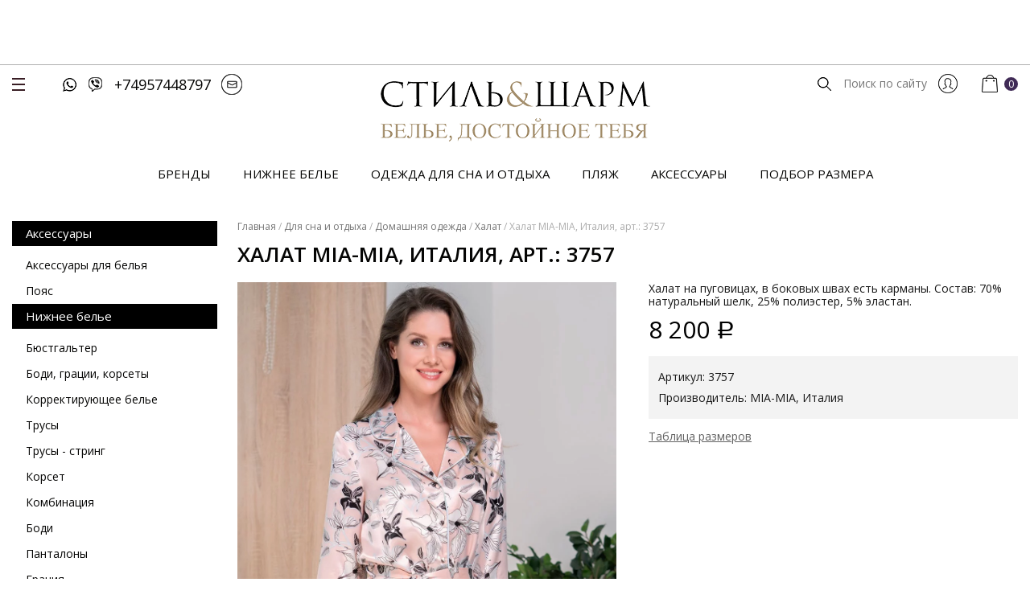

--- FILE ---
content_type: text/html; charset=UTF-8
request_url: https://style-sharm.ru/product/%D1%85%D0%B0%D0%BB%D0%B0%D1%82-mia-mia-%D0%B8%D1%82%D0%B0%D0%BB%D0%B8%D1%8F-%D0%B0%D1%80%D1%82-3757/
body_size: 15079
content:
<!DOCTYPE html>
<html>

<head>
    <meta charset="UTF-8" />
    <meta name="keywords" content="Нижнее белье,женское белье в спб,белье купить в Пскове, комплект, бюстгальтер, бюст, трусики, трусы, стринги,Шарм и Стиль, купальник, утяжка, корректирующее, для кормящих, интернет-магазин, большие размеры, rosme, lauma, stefi l" />

    <!-- favicon start -->
    <link rel="apple-touch-icon" sizes="57x57" href="https://style-sharm.ru/wp-content/themes/stylepant-theme/assets/images/favicon/apple-icon-57x57.png">
    <link rel="apple-touch-icon" sizes="60x60" href="https://style-sharm.ru/wp-content/themes/stylepant-theme/assets/images/favicon/apple-icon-60x60.png">
    <link rel="apple-touch-icon" sizes="72x72" href="https://style-sharm.ru/wp-content/themes/stylepant-theme/assets/images/favicon/apple-icon-72x72.png">
    <link rel="apple-touch-icon" sizes="76x76" href="https://style-sharm.ru/wp-content/themes/stylepant-theme/assets/images/favicon/apple-icon-76x76.png">
    <link rel="apple-touch-icon" sizes="114x114"
        href="https://style-sharm.ru/wp-content/themes/stylepant-theme/assets/images/favicon/apple-icon-114x114.png">
    <link rel="apple-touch-icon" sizes="120x120"
        href="https://style-sharm.ru/wp-content/themes/stylepant-theme/assets/images/favicon/apple-icon-120x120.png">
    <link rel="apple-touch-icon" sizes="144x144"
        href="https://style-sharm.ru/wp-content/themes/stylepant-theme/assets/images/favicon/apple-icon-144x144.png">
    <link rel="apple-touch-icon" sizes="152x152"
        href="https://style-sharm.ru/wp-content/themes/stylepant-theme/assets/images/favicon/apple-icon-152x152.png">
    <link rel="apple-touch-icon" sizes="180x180"
        href="https://style-sharm.ru/wp-content/themes/stylepant-theme/assets/images/favicon/apple-icon-180x180.png">
    <link rel="icon" type="image/png" sizes="192x192"
        href="https://style-sharm.ru/wp-content/themes/stylepant-theme/assets/images/favicon/android-icon-192x192.png">
    <link rel="icon" type="image/png" sizes="32x32"
        href="https://style-sharm.ru/wp-content/themes/stylepant-theme/assets/images/favicon/favicon-32x32.png">
    <link rel="icon" type="image/png" sizes="96x96"
        href="https://style-sharm.ru/wp-content/themes/stylepant-theme/assets/images/favicon/favicon-96x96.png">
    <link rel="icon" type="image/png" sizes="16x16"
        href="https://style-sharm.ru/wp-content/themes/stylepant-theme/assets/images/favicon/favicon-16x16.png">
    <link rel="manifest" href="https://style-sharm.ru/wp-content/themes/stylepant-theme/assets/images/favicon/manifest.json">

    <!-- favicon end -->

    <meta name="viewport" content="width=device-width, initial-scale=1.0">
    <link href="https://fonts.googleapis.com/css?family=Open+Sans:300,400,600,700,800&display=swap" rel="stylesheet">
    <link href="https://unpkg.com/aos@2.3.1/dist/aos.css" rel="stylesheet">
    <link rel="stylesheet" href="https://unpkg.com/swiper/swiper-bundle.min.css">
    <meta name='robots' content='index, follow, max-image-preview:large, max-snippet:-1, max-video-preview:-1' />

	<!-- This site is optimized with the Yoast SEO plugin v17.9 - https://yoast.com/wordpress/plugins/seo/ -->
	<title>Халат MIA-MIA, Италия, арт.: 3757 - купить с доставкой по России.</title>
	<meta name="description" content="Халат MIA-MIA, Италия, арт.: 3757 любых размеров в интернет-магазине style-sharm.ru. Сотни моделей женского белья европейских брендов." />
	<link rel="canonical" href="https://style-sharm.ru/product/халат-mia-mia-италия-арт-3757/" />
	<meta property="og:locale" content="ru_RU" />
	<meta property="og:type" content="article" />
	<meta property="og:title" content="Халат MIA-MIA, Италия, арт.: 3757 - купить с доставкой по России." />
	<meta property="og:description" content="Халат MIA-MIA, Италия, арт.: 3757 любых размеров в интернет-магазине style-sharm.ru. Сотни моделей женского белья европейских брендов." />
	<meta property="og:url" content="https://style-sharm.ru/product/халат-mia-mia-италия-арт-3757/" />
	<meta property="article:modified_time" content="2025-10-02T19:37:39+00:00" />
	<meta property="og:image" content="https://style-sharm.ru/wp-content/uploads/2022/04/b58be1d3bbbd11ec80f6911ca1c591a2_b58be1d4bbbd11ec80f6911ca1c591a2.png" />
	<meta property="og:image:width" content="1000" />
	<meta property="og:image:height" content="1514" />
	<meta property="og:image:type" content="image/png" />
	<meta name="twitter:card" content="summary_large_image" />
	<script type="application/ld+json" class="yoast-schema-graph">{"@context":"https://schema.org","@graph":[{"@type":"WebSite","@id":"https://style-sharm.ru/#website","url":"https://style-sharm.ru/","name":"","description":"","inLanguage":"ru-RU"},{"@type":"ImageObject","@id":"https://style-sharm.ru/product/%d1%85%d0%b0%d0%bb%d0%b0%d1%82-mia-mia-%d0%b8%d1%82%d0%b0%d0%bb%d0%b8%d1%8f-%d0%b0%d1%80%d1%82-3757/#primaryimage","inLanguage":"ru-RU","url":"https://style-sharm.ru/wp-content/uploads/2022/04/b58be1d3bbbd11ec80f6911ca1c591a2_b58be1d4bbbd11ec80f6911ca1c591a2.png","contentUrl":"https://style-sharm.ru/wp-content/uploads/2022/04/b58be1d3bbbd11ec80f6911ca1c591a2_b58be1d4bbbd11ec80f6911ca1c591a2.png","width":1000,"height":1514},{"@type":["WebPage","ItemPage"],"@id":"https://style-sharm.ru/product/%d1%85%d0%b0%d0%bb%d0%b0%d1%82-mia-mia-%d0%b8%d1%82%d0%b0%d0%bb%d0%b8%d1%8f-%d0%b0%d1%80%d1%82-3757/#webpage","url":"https://style-sharm.ru/product/%d1%85%d0%b0%d0%bb%d0%b0%d1%82-mia-mia-%d0%b8%d1%82%d0%b0%d0%bb%d0%b8%d1%8f-%d0%b0%d1%80%d1%82-3757/","name":"\u0425\u0430\u043b\u0430\u0442 MIA-MIA, \u0418\u0442\u0430\u043b\u0438\u044f, \u0430\u0440\u0442.: 3757 - \u043a\u0443\u043f\u0438\u0442\u044c \u0441 \u0434\u043e\u0441\u0442\u0430\u0432\u043a\u043e\u0439 \u043f\u043e \u0420\u043e\u0441\u0441\u0438\u0438.","isPartOf":{"@id":"https://style-sharm.ru/#website"},"primaryImageOfPage":{"@id":"https://style-sharm.ru/product/%d1%85%d0%b0%d0%bb%d0%b0%d1%82-mia-mia-%d0%b8%d1%82%d0%b0%d0%bb%d0%b8%d1%8f-%d0%b0%d1%80%d1%82-3757/#primaryimage"},"datePublished":"2022-04-14T09:13:56+00:00","dateModified":"2025-10-02T19:37:39+00:00","description":"\u0425\u0430\u043b\u0430\u0442 MIA-MIA, \u0418\u0442\u0430\u043b\u0438\u044f, \u0430\u0440\u0442.: 3757 \u043b\u044e\u0431\u044b\u0445 \u0440\u0430\u0437\u043c\u0435\u0440\u043e\u0432 \u0432 \u0438\u043d\u0442\u0435\u0440\u043d\u0435\u0442-\u043c\u0430\u0433\u0430\u0437\u0438\u043d\u0435 style-sharm.ru. \u0421\u043e\u0442\u043d\u0438 \u043c\u043e\u0434\u0435\u043b\u0435\u0439 \u0436\u0435\u043d\u0441\u043a\u043e\u0433\u043e \u0431\u0435\u043b\u044c\u044f \u0435\u0432\u0440\u043e\u043f\u0435\u0439\u0441\u043a\u0438\u0445 \u0431\u0440\u0435\u043d\u0434\u043e\u0432.","breadcrumb":{"@id":"https://style-sharm.ru/product/%d1%85%d0%b0%d0%bb%d0%b0%d1%82-mia-mia-%d0%b8%d1%82%d0%b0%d0%bb%d0%b8%d1%8f-%d0%b0%d1%80%d1%82-3757/#breadcrumb"},"inLanguage":"ru-RU","potentialAction":[{"@type":"ReadAction","target":["https://style-sharm.ru/product/%d1%85%d0%b0%d0%bb%d0%b0%d1%82-mia-mia-%d0%b8%d1%82%d0%b0%d0%bb%d0%b8%d1%8f-%d0%b0%d1%80%d1%82-3757/"]}]},{"@type":"BreadcrumbList","@id":"https://style-sharm.ru/product/%d1%85%d0%b0%d0%bb%d0%b0%d1%82-mia-mia-%d0%b8%d1%82%d0%b0%d0%bb%d0%b8%d1%8f-%d0%b0%d1%80%d1%82-3757/#breadcrumb","itemListElement":[{"@type":"ListItem","position":1,"name":"\u0413\u043b\u0430\u0432\u043d\u0430\u044f \u0441\u0442\u0440\u0430\u043d\u0438\u0446\u0430","item":"https://style-sharm.ru/"},{"@type":"ListItem","position":2,"name":"\u041c\u0430\u0433\u0430\u0437\u0438\u043d","item":"https://style-sharm.ru/shop/"},{"@type":"ListItem","position":3,"name":"\u0425\u0430\u043b\u0430\u0442 MIA-MIA, \u0418\u0442\u0430\u043b\u0438\u044f, \u0430\u0440\u0442.: 3757"}]}]}</script>
	<!-- / Yoast SEO plugin. -->


<link rel='dns-prefetch' href='//s.w.org' />
<link rel="alternate" type="application/rss+xml" title=" &raquo; Лента комментариев к &laquo;Халат MIA-MIA, Италия, арт.: 3757&raquo;" href="https://style-sharm.ru/product/%d1%85%d0%b0%d0%bb%d0%b0%d1%82-mia-mia-%d0%b8%d1%82%d0%b0%d0%bb%d0%b8%d1%8f-%d0%b0%d1%80%d1%82-3757/feed/" />
<link rel='stylesheet' id='font-awesome-css'  href='https://style-sharm.ru/wp-content/plugins/woocommerce-ajax-filters/berocket/assets/css/font-awesome.min.css?ver=5.8.3' type='text/css' media='all' />
<link rel='stylesheet' id='berocket_aapf_widget-style-css'  href='https://style-sharm.ru/wp-content/plugins/woocommerce-ajax-filters/assets/frontend/css/fullmain.min.css?ver=1.6.1.2' type='text/css' media='all' />
<link rel='stylesheet' id='wc-blocks-vendors-style-css'  href='https://style-sharm.ru/wp-content/plugins/woocommerce/packages/woocommerce-blocks/build/wc-blocks-vendors-style.css?ver=6.5.1' type='text/css' media='all' />
<link rel='stylesheet' id='wc-blocks-style-css'  href='https://style-sharm.ru/wp-content/plugins/woocommerce/packages/woocommerce-blocks/build/wc-blocks-style.css?ver=6.5.1' type='text/css' media='all' />
<link rel='stylesheet' id='woocommerce-layout-css'  href='https://style-sharm.ru/wp-content/plugins/woocommerce/assets/css/woocommerce-layout.css?ver=6.1.0' type='text/css' media='all' />
<link rel='stylesheet' id='woocommerce-smallscreen-css'  href='https://style-sharm.ru/wp-content/plugins/woocommerce/assets/css/woocommerce-smallscreen.css?ver=6.1.0' type='text/css' media='only screen and (max-width: 768px)' />
<link rel='stylesheet' id='woocommerce-general-css'  href='https://style-sharm.ru/wp-content/plugins/woocommerce/assets/css/woocommerce.css?ver=6.1.0' type='text/css' media='all' />
<style id='woocommerce-inline-inline-css' type='text/css'>
.woocommerce form .form-row .required { visibility: visible; }
</style>
<link rel='stylesheet' id='suggestions-css'  href='https://style-sharm.ru/wp-content/plugins/woocommerce-dadata-master/custom/assets/css/suggestions.css?ver=5.8.3' type='text/css' media='all' />
<link rel='stylesheet' id='custom-css-css'  href='https://style-sharm.ru/wp-content/plugins/woocommerce-dadata-master/custom/style.css?ver=5.8.3' type='text/css' media='all' />
<link rel='stylesheet' id='materialdesignicons-css'  href='https://cdn.jsdelivr.net/npm/@mdi/font@4.x/css/materialdesignicons.min.css?ver=5.8.3' type='text/css' media='all' />
<link rel='stylesheet' id='vuitify-css'  href='https://style-sharm.ru/wp-content/themes/stylepant-theme/assets/css/vuitify.css?ver=1615893753' type='text/css' media='all' />
<link rel='stylesheet' id='main-css'  href='https://style-sharm.ru/wp-content/themes/stylepant-theme/assets/css/main.css?v=1.07&#038;ver=5.8.3' type='text/css' media='all' />
<link rel='stylesheet' id='mediacss-css'  href='https://style-sharm.ru/wp-content/themes/stylepant-theme/assets/css/media-requests.css?ver=1623852484' type='text/css' media='all' />
<script type='text/javascript' src='https://style-sharm.ru/wp-includes/js/jquery/jquery.min.js?ver=3.6.0' id='jquery-core-js'></script>
<script type='text/javascript' src='https://style-sharm.ru/wp-includes/js/jquery/ui/core.min.js?ver=1.12.1' id='jquery-ui-core-js'></script>
<script type='text/javascript' src='https://style-sharm.ru/wp-includes/js/jquery/ui/mouse.min.js?ver=1.12.1' id='jquery-ui-mouse-js'></script>
<script type='text/javascript' src='https://style-sharm.ru/wp-includes/js/jquery/ui/slider.min.js?ver=1.12.1' id='jquery-ui-slider-js'></script>
<script type='text/javascript' src='https://style-sharm.ru/wp-includes/js/jquery/ui/datepicker.min.js?ver=1.12.1' id='jquery-ui-datepicker-js'></script>
<script type='text/javascript' id='jquery-ui-datepicker-js-after'>
jQuery(document).ready(function(jQuery){jQuery.datepicker.setDefaults({"closeText":"\u0417\u0430\u043a\u0440\u044b\u0442\u044c","currentText":"\u0421\u0435\u0433\u043e\u0434\u043d\u044f","monthNames":["\u042f\u043d\u0432\u0430\u0440\u044c","\u0424\u0435\u0432\u0440\u0430\u043b\u044c","\u041c\u0430\u0440\u0442","\u0410\u043f\u0440\u0435\u043b\u044c","\u041c\u0430\u0439","\u0418\u044e\u043d\u044c","\u0418\u044e\u043b\u044c","\u0410\u0432\u0433\u0443\u0441\u0442","\u0421\u0435\u043d\u0442\u044f\u0431\u0440\u044c","\u041e\u043a\u0442\u044f\u0431\u0440\u044c","\u041d\u043e\u044f\u0431\u0440\u044c","\u0414\u0435\u043a\u0430\u0431\u0440\u044c"],"monthNamesShort":["\u042f\u043d\u0432","\u0424\u0435\u0432","\u041c\u0430\u0440","\u0410\u043f\u0440","\u041c\u0430\u0439","\u0418\u044e\u043d","\u0418\u044e\u043b","\u0410\u0432\u0433","\u0421\u0435\u043d","\u041e\u043a\u0442","\u041d\u043e\u044f","\u0414\u0435\u043a"],"nextText":"\u0414\u0430\u043b\u0435\u0435","prevText":"\u041d\u0430\u0437\u0430\u0434","dayNames":["\u0412\u043e\u0441\u043a\u0440\u0435\u0441\u0435\u043d\u044c\u0435","\u041f\u043e\u043d\u0435\u0434\u0435\u043b\u044c\u043d\u0438\u043a","\u0412\u0442\u043e\u0440\u043d\u0438\u043a","\u0421\u0440\u0435\u0434\u0430","\u0427\u0435\u0442\u0432\u0435\u0440\u0433","\u041f\u044f\u0442\u043d\u0438\u0446\u0430","\u0421\u0443\u0431\u0431\u043e\u0442\u0430"],"dayNamesShort":["\u0412\u0441","\u041f\u043d","\u0412\u0442","\u0421\u0440","\u0427\u0442","\u041f\u0442","\u0421\u0431"],"dayNamesMin":["\u0412\u0441","\u041f\u043d","\u0412\u0442","\u0421\u0440","\u0427\u0442","\u041f\u0442","\u0421\u0431"],"dateFormat":"dd.mm.yy","firstDay":1,"isRTL":false});});
</script>
<script type='text/javascript' id='berocket_aapf_widget-script-js-extra'>
/* <![CDATA[ */
var the_ajax_script = {"disable_ajax_loading":"","url_variable":"filters","url_mask":"%t%[%v%]","url_split":"|","nice_url_variable":"","nice_url_value_1":"","nice_url_value_2":"","nice_url_split":"","version":"1.6.1.2","number_style":["",".","2"],"current_language":"","current_page_url":"https:\/\/style-sharm.ru\/product\/%D1%85%D0%B0%D0%BB%D0%B0%D1%82-mia-mia-%D0%B8%D1%82%D0%B0%D0%BB%D0%B8%D1%8F-%D0%B0%D1%80%D1%82-3757","ajaxurl":"https:\/\/style-sharm.ru\/wp-admin\/admin-ajax.php","product_cat":"-1","product_taxonomy":"-1","s":"","products_holder_id":"div.archive-products-content","result_count_class":".woocommerce-result-count","ordering_class":"form.woocommerce-ordering","pagination_class":"nav.navigation.pagination","control_sorting":"1","seo_friendly_urls":"1","seo_uri_decode":"","slug_urls":"1","nice_urls":"","ub_product_count":"","ub_product_text":"","ub_product_button_text":"","default_sorting":"rating","first_page":"1","scroll_shop_top":"1","ajax_request_load":"1","ajax_request_load_style":"jquery","use_request_method":"get","no_products":"<div class=\"bapf_no_products\"><p class=\"woocommerce-info\">\u0422\u043e\u0432\u0430\u0440\u043e\u0432, \u0441\u043e\u043e\u0442\u0432\u0435\u0442\u0441\u0442\u0432\u0443\u044e\u0449\u0438\u0445 \u0432\u0430\u0448\u0435\u043c\u0443 \u0437\u0430\u043f\u0440\u043e\u0441\u0443, \u043d\u0435 \u043e\u0431\u043d\u0430\u0440\u0443\u0436\u0435\u043d\u043e.<\/p>\r\n<\/div>","recount_products":"1","pos_relative":"","woocommerce_removes":{"result_count":"","ordering":"","pagination":"","pagination_ajax":true},"pagination_ajax":"1","description_show":"click","description_hide":"click","hide_sel_value":"","hide_o_value":"","use_select2":"","hide_empty_value":"","hide_button_value":"","scroll_shop_top_px":"-180","load_image":"<div class=\"bapf_loader_page\"><div class=\"bapf_lcontainer\"><span class=\"bapf_loader\"><span class=\"bapf_lfirst\"><\/span><span class=\"bapf_lsecond\"><\/span><\/span><\/div><\/div>","translate":{"show_value":"\u041f\u043e\u043a\u0430\u0437\u0430\u0442\u044c \u0437\u043d\u0430\u0447\u0435\u043d\u0438\u0435(\u044f)","hide_value":"\u0421\u043a\u0440\u044b\u0442\u044c \u0437\u043d\u0430\u0447\u0435\u043d\u0438\u0435(\u044f)","unselect_all":"\u0421\u043d\u044f\u0442\u044c \u0432\u0441\u0435","nothing_selected":"\u041d\u0438\u0447\u0435\u0433\u043e \u043d\u0435 \u0432\u044b\u0431\u0440\u0430\u043d\u043e","products":"\u0442\u043e\u0432\u0430\u0440\u044b"},"trailing_slash":"1","pagination_base":"page","reload_changed_filters":""};
/* ]]> */
</script>
<script type='text/javascript' src='https://style-sharm.ru/wp-content/plugins/woocommerce-ajax-filters/assets/frontend/js/fullmain.min.js?ver=1.6.1.2' id='berocket_aapf_widget-script-js'></script>
<script type='text/javascript' src='https://style-sharm.ru/wp-content/plugins/wp-yandex-metrika/assets/YmEc.min.js?ver=1.1.4' id='wp-yandex-metrika_YmEc-js'></script>
<script type='text/javascript' src='https://style-sharm.ru/wp-content/plugins/wp-yandex-metrika/assets/frontend.min.js?ver=1.1.4' id='wp-yandex-metrika_frontend-js'></script>
<script type='text/javascript' src='https://www.googletagmanager.com/gtag/js?id=G-VBXW86GTJM' id='google-tag-manager-js'></script>
<script type='text/javascript' id='google-tag-manager-js-after'>
	window.dataLayer = window.dataLayer || [];
	function gtag(){dataLayer.push(arguments);}
	gtag('js', new Date());
	gtag('config', 'G-VBXW86GTJM', { 'send_page_view': false });
</script>
<script type='text/javascript' id='custom-js-js-extra'>
/* <![CDATA[ */
var php_vars = {"dadata_suggest_token":"d9034300656f3fe71b339adf2ffa60ce719a8340"};
/* ]]> */
</script>
<script type='text/javascript' src='https://style-sharm.ru/wp-content/plugins/woocommerce-dadata-master/custom/custom.js?ver=5.8.3' id='custom-js-js'></script>
<script type='text/javascript' src='https://style-sharm.ru/wp-content/plugins/woocommerce-dadata-master/custom/assets/js/jquery.suggestions.min.js?ver=5.8.3' id='jquery.suggestions.min-js'></script>
<link rel="https://api.w.org/" href="https://style-sharm.ru/wp-json/" /><link rel="alternate" type="application/json" href="https://style-sharm.ru/wp-json/wp/v2/product/693514" /><link rel="EditURI" type="application/rsd+xml" title="RSD" href="https://style-sharm.ru/xmlrpc.php?rsd" />
<link rel="wlwmanifest" type="application/wlwmanifest+xml" href="https://style-sharm.ru/wp-includes/wlwmanifest.xml" /> 

<link rel='shortlink' href='https://style-sharm.ru/?p=693514' />
	<style type="text/css">
		/* @font-face { font-family: "Rubl Sign"; src: url(https://style-sharm.ru/wp-content/plugins/saphali-woocommerce-lite/ruble.eot); } */
		
		@font-face { font-family: "rub-arial-regular"; src: url("https://style-sharm.ru/wp-content/plugins/saphali-woocommerce-lite/ruble-simb.woff"), url("https://style-sharm.ru/wp-content/plugins/saphali-woocommerce-lite/ruble-simb.ttf");
		}
		span.rur {
			font-family: rub-arial-regular;
			text-transform: uppercase;
		}
		span.rur span { display: none; }

		/* span.rur { font-family: "Rubl Sign"; text-transform: uppercase;}
		span.rur:before {top: 0.06em;left: 0.55em;content: '\2013'; position: relative;} */
	</style>
		<style></style>

<!-- Saphali Lite Version -->
<meta name="generator" content="Saphali Lite 1.8.13" />

		<script>
			document.documentElement.className = document.documentElement.className.replace( 'no-js', 'js' );
		</script>
			<noscript><style>.woocommerce-product-gallery{ opacity: 1 !important; }</style></noscript>
	        <!-- Yandex.Metrica counter -->
        <script type="text/javascript">
            (function (m, e, t, r, i, k, a) {
                m[i] = m[i] || function () {
                    (m[i].a = m[i].a || []).push(arguments)
                };
                m[i].l = 1 * new Date();
                k = e.createElement(t), a = e.getElementsByTagName(t)[0], k.async = 1, k.src = r, a.parentNode.insertBefore(k, a)
            })
            (window, document, "script", "https://mc.yandex.ru/metrika/tag.js", "ym");

            ym("86761742", "init", {
                clickmap: true,
                trackLinks: true,
                accurateTrackBounce: true,
                webvisor: true,
                ecommerce: "dataLayer",
                params: {
                    __ym: {
                        "ymCmsPlugin": {
                            "cms": "wordpress",
                            "cmsVersion":"5.8.3",
                            "pluginVersion": "1.1.4",
                            "ymCmsRip": "1296231460"
                        }
                    }
                }
            });
        </script>
        <noscript>
            <div><img src="https://mc.yandex.ru/watch/86761742" style="position:absolute; left:-9999px;" alt=""/>
            </div>
        </noscript>
        <!-- /Yandex.Metrica counter -->
        <link rel="icon" href="https://style-sharm.ru/wp-content/uploads/2021/10/logo-footer-4-100x100.png" sizes="32x32" />
<link rel="icon" href="https://style-sharm.ru/wp-content/uploads/2021/10/logo-footer-4.png" sizes="192x192" />
<link rel="apple-touch-icon" href="https://style-sharm.ru/wp-content/uploads/2021/10/logo-footer-4.png" />
<meta name="msapplication-TileImage" content="https://style-sharm.ru/wp-content/uploads/2021/10/logo-footer-4.png" />
		<style type="text/css" id="wp-custom-css">
			.sidebar-menu-item-name {
    color: #ffffff;
    background-color: #000000;
}

.product_thumbnails {
	display: grid;
    grid-template-columns: repeat(auto-fill, minmax(100px, 1fr));
    grid-gap: 7px;
    padding: 20px 0 50px;
}
.container {
    max-width: 1355px;

}
.single-product-top {
    display: grid;
    justify-content: space-evenly;
    justify-items: center;
    }
.numbers {
    border: 0.1px solid #9f8864;
}		</style>
		<!-- WooCommerce Google Analytics Integration -->
		<script type='text/javascript'>
			var gaProperty = 'G-VBXW86GTJM';
			var disableStr = 'ga-disable-' + gaProperty;
			if ( document.cookie.indexOf( disableStr + '=true' ) > -1 ) {
				window[disableStr] = true;
			}
			function gaOptout() {
				document.cookie = disableStr + '=true; expires=Thu, 31 Dec 2099 23:59:59 UTC; path=/';
				window[disableStr] = true;
			}
		</script><script async src="https://www.googletagmanager.com/gtag/js?id=G-VBXW86GTJM"></script>
		<script>
		window.dataLayer = window.dataLayer || [];
		function gtag(){dataLayer.push(arguments);}
		gtag('js', new Date());
		gtag('set', 'developer_id.dOGY3NW', true);

		gtag('config', 'G-VBXW86GTJM', {
			'allow_google_signals': true,
			'link_attribution': false,
			'anonymize_ip': true,
			'linker':{
				'domains': ["style-sharm.ru"],
				'allow_incoming': false,
			},
			'custom_map': {
				'dimension1': 'logged_in'
			},
			'logged_in': 'no'
		} );

		
		</script>
		
		<!-- /WooCommerce Google Analytics Integration -->
    <link rel="stylesheet" href="https://cdn.jsdelivr.net/npm/@fancyapps/ui@5/dist/fancybox/fancybox.css" />
<script src="https://cdn.jsdelivr.net/npm/@fancyapps/ui@5/dist/fancybox/fancybox.umd.js"></script>
</head>

<body class="product-template-default single single-product postid-693514 theme-stylepant-theme woocommerce woocommerce-page woocommerce-no-js">
    <div id="app">
    <header class="main-header">
     <div class="main-header-top">
        <div class="container">
         	<div class="main-header-left">
         		<button class="btn-hamburger btn-hamburger-1 js_hamburger"><span></span></button>
         		<div class="main-header-whatsapp"><a target="_blank" href="https://wa.me/79257448797"><img  alt="" data-src="https://style-sharm.ru/wp-content/themes/stylepant-theme/assets/images/whatsapp.png" class="lazyload" src="[data-uri]"></a></div>
         		<div class="main-header-viber"><a target="_blank" href="viber://add?number=79257448797"><img  alt="" data-src="https://style-sharm.ru/wp-content/themes/stylepant-theme/assets/images/viber.png" class="lazyload" src="[data-uri]"></a></div>
         		<div class="main-header-phone"><a href="tel:+74957448797">+74957448797</a></div>
         		<div class="main-header-email"><a href="mailto:info@style-sharm.ru"><img  alt="" data-src="https://style-sharm.ru/wp-content/themes/stylepant-theme/assets/images/email.png" class="lazyload" src="[data-uri]"></a></div>
         	</div>
         	<div class="main-header-logo"><a href="https://style-sharm.ru"><img  alt="" data-src="https://style-sharm.ru/wp-content/themes/stylepant-theme/assets/images/logo.png" class="lazyload" src="[data-uri]"></a></div>
         	<div class="main-header-right">
         		<div class="main-header-search">
         			<form role="search" method="get" action="https://style-sharm.ru" class="searchform group">
         				<input type="submit" value="" class="search-button">
    					<input required="required" type="text" name="s" id="s" placeholder="Поиск по сайту" class="search-text">
    				</form>
         		</div>
         		<div class="main-header-user">
                    
                        <a href="https://style-sharm.ru/my-account"><img  alt="" data-src="https://style-sharm.ru/wp-content/themes/stylepant-theme/assets/images/user.png" class="lazyload" src="[data-uri]"></a>

                        
  
         		</div>
                	<div class="main-header-cart"><a href="https://style-sharm.ru/cart"><img  alt="" data-src="https://style-sharm.ru/wp-content/themes/stylepant-theme/assets/images/cart.png" class="lazyload" src="[data-uri]"><span class="cart-quant">0</span></a></div>
         	</div>
        </div>
     </div>
     <div class="main-header-bottom">
     	<div class="main-header-menu">
     		<ul>
                     			    <li><a href="https://style-sharm.ru/brends/">Бренды</a></li>
                     			    <li><a href="https://style-sharm.ru/product-category/nizhnee-bele/">Нижнее белье</a></li>
                     			    <li><a href="https://style-sharm.ru/product-category/dlya-sna-i-otdyha-2/">Одежда для сна и отдыха</a></li>
                     			    <li><a href="https://style-sharm.ru/product-category/plyazh-2/">Пляж</a></li>
                     			    <li><a href="https://style-sharm.ru/product-category/aksessuary-dlya-belya/">Аксессуары</a></li>
                     			    <li><a href="https://style-sharm.ru/tablica-razmerov/">Подбор размера</a></li>
                     		</ul>
     	</div>
     </div>
    </header>
        <div class="hidden-menu_block">
            <button class="btn-hamburger btn-hamburger-1 js_hamburger active"><span></span></button>
     		<div class="hidden-menu_block-header">
     		<div class="hidden-menu_block-left">
     			<div class="hidden-block-logo"><a href="https://style-sharm.ru"><img  alt="" data-src="https://style-sharm.ru/wp-content/themes/stylepant-theme/assets/images/logo.png" class="lazyload" src="[data-uri]"></a></div>
     			<div class="hidden-menu_block-title"><h2>Премиальное нижнее белье для женщин любых размеров</h2></div>
     		</div>	
     		</div>
     		<div class="hidden-menu_block-content">
                <div class="hidden-menu_block-item">
                    <ul itemscope itemtype="http://www.schema.org/SiteNavigationElement">
                                                   <li><a href="https://style-sharm.ru/brends/" style="text-transform: uppercase">Бренды</a></li>
                                                    <li><a href="https://style-sharm.ru/product-category/nizhnee-bele/" style="text-transform: uppercase">Нижнее белье</a></li>
                                                    <li><a href="https://style-sharm.ru/product-category/dlya-sna-i-otdyha-2/" style="text-transform: uppercase">Одежда для сна и отдыха</a></li>
                                                    <li><a href="https://style-sharm.ru/product-category/plyazh-2/" style="text-transform: uppercase">Пляж</a></li>
                                                    <li><a href="https://style-sharm.ru/product-category/aksessuary-dlya-belya/" style="text-transform: uppercase">Аксессуары</a></li>
                                                    <li><a href="https://style-sharm.ru/tablica-razmerov/" style="text-transform: uppercase">Подбор размера</a></li>
                                            </ul>
                </div>
     			<div class="hidden-menu_block-item">
     				<ul>
          				                             <li><a href="https://style-sharm.ru/o-nas/">О нас</a></li>
                                                    <li><a href="https://style-sharm.ru/contacts/">Контакты</a></li>
                                                    <li><a href="https://style-sharm.ru/dostavka/">Доставка</a></li>
                                                    <li><a href="https://style-sharm.ru/oplata/">Оплата</a></li>
                                			</ul>
     			</div>
     		</div>
     		<div class="hidden-menu-socials">
     			<div class="socials">
      				<a target="_blank" href="https://vk.com/sharm_style" class="social">
      					<svg xmlns="http://www.w3.org/2000/svg" heigth="24px" width="24px" viewBox="0 0 363.301 363.301"><path d="M347.506 240.442c-7.91-9.495-16.899-18.005-25.592-26.235-3.091-2.927-6.287-5.953-9.368-8.962-8.845-8.648-9.167-11.897-2.164-21.72 4.845-6.771 9.982-13.551 14.95-20.108 4.506-5.949 9.166-12.101 13.632-18.273l.917-1.269c8.536-11.811 17.364-24.024 22.062-38.757 1.22-3.887 2.501-9.607-.428-14.39-2.927-4.779-8.605-6.237-12.622-6.918-1.987-.337-3.96-.383-5.791-.383l-55.901-.04-.462-.004c-8.452 0-14.148 3.983-17.412 12.178-3.116 7.83-6.539 16.168-10.445 24.096-7.773 15.787-17.645 33.97-31.93 49.135l-.604.645c-1.687 1.813-3.598 3.866-4.995 3.866-.214 0-.447-.041-.711-.124-2.959-1.153-4.945-8.316-4.855-11.648a6.35 6.35 0 00.002-.138l-.039-64.61c0-.224-.016-.446-.045-.668-1.422-10.503-4.572-17.041-16.474-19.372a4.923 4.923 0 00-.961-.094h-58.126c-9.47 0-14.688 3.849-19.593 9.61-1.324 1.54-4.08 4.746-2.714 8.635 1.386 3.947 5.885 4.791 7.35 5.065 7.272 1.384 11.371 5.832 12.532 13.604 2.027 13.496 2.276 27.901.784 45.334-.416 4.845-1.239 8.587-2.595 11.784-.315.746-1.432 3.181-2.571 3.182-.362 0-1.409-.142-3.316-1.456-4.509-3.089-7.808-7.497-11.654-12.942-13.084-18.491-24.065-38.861-33.575-62.288-3.527-8.624-10.114-13.452-18.556-13.594-9.276-.141-17.686-.209-25.707-.209-8.764 0-16.889.081-24.823.246-6.792.12-11.49 2.156-13.962 6.056-2.476 3.903-2.315 9.03.479 15.236 22.366 49.723 42.645 85.876 65.755 117.228 16.193 21.938 32.435 37.123 51.109 47.784 19.674 11.255 41.722 16.727 67.402 16.727 2.911 0 5.921-.071 8.956-.213 14.922-.727 20.458-6.128 21.158-20.657.333-7.425 1.145-15.212 4.795-21.853 2.304-4.184 4.452-4.184 5.158-4.184 1.36 0 3.046.626 4.857 1.799 3.248 2.12 6.033 4.96 8.316 7.441 2.149 2.357 4.274 4.738 6.401 7.12 4.59 5.141 9.336 10.456 14.294 15.497 10.852 11.041 22.807 15.897 36.538 14.843h51.252c.109 0 .219-.004.328-.011 5.107-.337 9.53-3.17 12.135-7.772 3.227-5.701 3.162-12.974-.174-19.46-3.785-7.334-8.695-13.6-12.997-18.759z"/>
      				</a>
      				<a target="_blank" href="https://www.instagram.com/belie_sharm_i_style" class="social">
      					<svg xmlns="http://www.w3.org/2000/svg" viewBox="0 0 512 512"><path d="M352 0H160C71.648 0 0 71.648 0 160v192c0 88.352 71.648 160 160 160h192c88.352 0 160-71.648 160-160V160C512 71.648 440.352 0 352 0zm112 352c0 61.76-50.24 112-112 112H160c-61.76 0-112-50.24-112-112V160C48 98.24 98.24 48 160 48h192c61.76 0 112 50.24 112 112v192z"/><path d="M256 128c-70.688 0-128 57.312-128 128s57.312 128 128 128 128-57.312 128-128-57.312-128-128-128zm0 208c-44.096 0-80-35.904-80-80 0-44.128 35.904-80 80-80s80 35.872 80 80c0 44.096-35.904 80-80 80z"/><circle cx="393.6" cy="118.4" r="17.056"/></svg>
      				</a>
    			</div>
     		</div>
     </div><main class='main-content'>
<body class="product-template-default single single-product postid-6079 wp-embed-responsive theme-yith-proteo woocommerce woocommerce-page woocommerce-js animatedParent proteo_post_layout_standard woocommerce-active yith-proteo-products-hover-glow yith-proteo-add-to-cart-style-unstyled_button yith-proteo-product-loop-add-to-cart-position-classic static-header" data-aos-easing="ease" data-aos-duration="400" data-aos-delay="0" style="padding-top: 65px;">
	<div class="archive-product-block">
		<div class="container">
			<div class="archive-product-sidebar">
    <div class="sidebar-menu-item">
        <ul>
                            <li>
                    <a class="sidebar-menu-item-name" href="https://style-sharm.ru/product-category/aksessuary-dlya-belya/">Аксессуары</a>
                                            <ul class="sidebar-menu-content"> 
                            
                            <li  data-id="2048">
                                <a href="https://style-sharm.ru/product-category/aksessuary-dlya-belya/%d0%b0%d0%ba%d1%81%d0%b5%d1%81%d1%81%d1%83%d0%b0%d1%80%d1%8b-%d0%b4%d0%bb%d1%8f-%d0%b1%d0%b5%d0%bb%d1%8c%d1%8f/">Аксессуары для белья</a>
                            </li>
                            
                            <li  data-id="1892">
                                <a href="https://style-sharm.ru/product-category/aksessuary-dlya-belya/poyas/">Пояс</a>
                            </li>
                                                </ul>
                                    </li>
                            <li>
                    <a class="sidebar-menu-item-name" href="https://style-sharm.ru/product-category/nizhnee-bele/">Нижнее белье</a>
                                            <ul class="sidebar-menu-content"> 
                            
                            <li  data-id="1653">
                                <a href="https://style-sharm.ru/product-category/nizhnee-bele/byustgalter/">Бюстгальтер</a>
                            </li>
                            
                            <li  data-id="1654">
                                <a href="https://style-sharm.ru/product-category/nizhnee-bele/bodi-graczii-korsety-2/">Боди, грации, корсеты</a>
                            </li>
                            
                            <li  data-id="1657">
                                <a href="https://style-sharm.ru/product-category/nizhnee-bele/korrektiruyushhee-bele-2/">Корректирующее белье</a>
                            </li>
                            
                            <li  data-id="1951">
                                <a href="https://style-sharm.ru/product-category/nizhnee-bele/trusy/">Трусы</a>
                            </li>
                            
                            <li  data-id="1966">
                                <a href="https://style-sharm.ru/product-category/nizhnee-bele/trusy-string/">Трусы - стринг</a>
                            </li>
                            
                            <li  data-id="1656">
                                <a href="https://style-sharm.ru/product-category/nizhnee-bele/bodi-graczii-korsety-2/korset-2/">Корсет</a>
                            </li>
                            
                            <li  data-id="1968">
                                <a href="https://style-sharm.ru/product-category/nizhnee-bele/bodi-graczii-korsety-2/kombinacija/">Комбинация</a>
                            </li>
                            
                            <li  data-id="1969">
                                <a href="https://style-sharm.ru/product-category/nizhnee-bele/bodi-graczii-korsety-2/bodi/">Боди</a>
                            </li>
                            
                            <li  data-id="1658">
                                <a href="https://style-sharm.ru/product-category/nizhnee-bele/korrektiruyushhee-bele-2/pantalony/">Панталоны</a>
                            </li>
                            
                            <li  data-id="1655">
                                <a href="https://style-sharm.ru/product-category/nizhnee-bele/korrektiruyushhee-bele-2/gracziya-2/">Грация</a>
                            </li>
                            
                            <li  data-id="1659">
                                <a href="https://style-sharm.ru/product-category/nizhnee-bele/korrektiruyushhee-bele-2/kombinezon-2/">Комбинезон</a>
                            </li>
                                                </ul>
                                    </li>
                            <li>
                    <a class="sidebar-menu-item-name" href="https://style-sharm.ru/product-category/plyazh-2/">Пляж</a>
                                            <ul class="sidebar-menu-content"> 
                            
                            <li  data-id="1893">
                                <a href="https://style-sharm.ru/product-category/plyazh-2/plyazhnaya-odezhda/">Пляжная одежда</a>
                            </li>
                            
                            <li  data-id="1663">
                                <a href="https://style-sharm.ru/product-category/plyazh-2/razdelnye-kupalniki-2/">Раздельные купальники</a>
                            </li>
                            
                            <li  data-id="1664">
                                <a href="https://style-sharm.ru/product-category/plyazh-2/slitnye-kupalniki-2/">Слитные купальники</a>
                            </li>
                                                </ul>
                                    </li>
                            <li>
                    <a class="sidebar-menu-item-name" href="https://style-sharm.ru/product-category/zhenskaya-odezhda/">Женская одежда</a>
                                            <ul class="sidebar-menu-content"> 
                            
                            <li  data-id="1912">
                                <a href="https://style-sharm.ru/product-category/zhenskaya-odezhda/bridzhi/">Бриджи</a>
                            </li>
                            
                            <li  data-id="1894">
                                <a href="https://style-sharm.ru/product-category/zhenskaya-odezhda/dzhemper/">Джемпер</a>
                            </li>
                            
                            <li  data-id="1895">
                                <a href="https://style-sharm.ru/product-category/zhenskaya-odezhda/zhaket/">Жакет</a>
                            </li>
                            
                            <li  data-id="1666">
                                <a href="https://style-sharm.ru/product-category/zhenskaya-odezhda/legginsy-2/">Леггинсы</a>
                            </li>
                            
                            <li  data-id="1667">
                                <a href="https://style-sharm.ru/product-category/zhenskaya-odezhda/bryuki/">Брюки</a>
                            </li>
                            
                            <li  data-id="1668">
                                <a href="https://style-sharm.ru/product-category/zhenskaya-odezhda/yubki/">Юбки</a>
                            </li>
                            
                            <li  data-id="1669">
                                <a href="https://style-sharm.ru/product-category/zhenskaya-odezhda/platya/">Платья</a>
                            </li>
                            
                            <li  data-id="1670">
                                <a href="https://style-sharm.ru/product-category/zhenskaya-odezhda/shorty-2/">Шорты</a>
                            </li>
                            
                            <li  data-id="1671">
                                <a href="https://style-sharm.ru/product-category/zhenskaya-odezhda/zhilet/">Жилет</a>
                            </li>
                            
                            <li  data-id="1673">
                                <a href="https://style-sharm.ru/product-category/zhenskaya-odezhda/kapri/">Капри</a>
                            </li>
                            
                            <li  data-id="1970">
                                <a href="https://style-sharm.ru/product-category/zhenskaya-odezhda/bluza/">Блуза</a>
                            </li>
                            
                            <li  data-id="1971">
                                <a href="https://style-sharm.ru/product-category/zhenskaya-odezhda/top/">Топ</a>
                            </li>
                                                </ul>
                                    </li>
                            <li>
                    <a class="sidebar-menu-item-name" href="https://style-sharm.ru/product-category/dlya-sna-i-otdyha-2/">Для сна и отдыха</a>
                                            <ul class="sidebar-menu-content"> 
                            
                            <li  data-id="1675">
                                <a href="https://style-sharm.ru/product-category/dlya-sna-i-otdyha-2/domashnyaya-odezhda-2/">Домашняя одежда</a>
                            </li>
                            
                            <li  data-id="1676">
                                <a href="https://style-sharm.ru/product-category/dlya-sna-i-otdyha-2/domashnyaya-odezhda-2/majka-2/">Майка</a>
                            </li>
                            
                            <li  data-id="1677">
                                <a href="https://style-sharm.ru/product-category/dlya-sna-i-otdyha-2/domashnyaya-odezhda-2/halat-2/">Халат</a>
                            </li>
                            
                            <li  data-id="1678">
                                <a href="https://style-sharm.ru/product-category/dlya-sna-i-otdyha-2/domashnyaya-odezhda-2/komplekt/">Комплект</a>
                            </li>
                            
                            <li  data-id="1679">
                                <a href="https://style-sharm.ru/product-category/dlya-sna-i-otdyha-2/domashnyaya-odezhda-2/nochnaya-sorochka/">Ночная сорочка</a>
                            </li>
                            
                            <li  data-id="1972">
                                <a href="https://style-sharm.ru/product-category/dlya-sna-i-otdyha-2/domashnyaya-odezhda-2/pizhama/">Пижама</a>
                            </li>
                            
                            <li  data-id="1973">
                                <a href="https://style-sharm.ru/product-category/dlya-sna-i-otdyha-2/domashnyaya-odezhda-2/plate/">Платье</a>
                            </li>
                                                </ul>
                                    </li>
                    </ul>
    </div>
</div>			<div class="archive-products-main">
				<nav class="woocommerce-breadcrumb"><a href="https://style-sharm.ru">Главная</a>&nbsp;&#47;&nbsp;<a href="https://style-sharm.ru/product-category/dlya-sna-i-otdyha-2/">Для сна и отдыха</a>&nbsp;&#47;&nbsp;<a href="https://style-sharm.ru/product-category/dlya-sna-i-otdyha-2/domashnyaya-odezhda-2/">Домашняя одежда</a>&nbsp;&#47;&nbsp;<a href="https://style-sharm.ru/product-category/dlya-sna-i-otdyha-2/domashnyaya-odezhda-2/halat-2/">Халат</a>&nbsp;&#47;&nbsp;Халат MIA-MIA, Италия, арт.: 3757</nav>
				<div class="all-page-title">
					<h1>Халат MIA-MIA, Италия, арт.: 3757</h1>
				</div>
               <div class="single-product-top product-for-record" id-product="693514">
	
					<div class="images">
    <div class="woocommerce-product-gallery__image">
                    <a href="https://style-sharm.ru/wp-content/uploads/2022/04/b58be1d3bbbd11ec80f6911ca1c591a2_b58be1d4bbbd11ec80f6911ca1c591a2.png" 
               data-fancybox="product-gallery" 
               data-caption="Халат MIA-MIA, Италия, арт.: 3757" 
               itemprop="image" 
               class="woocommerce-main-image">
                <img width="762" height="1100" 
                      
                     alt="Халат MIA-MIA, Италия, арт.: 3757" 
                     loading="lazy" 
                     srcset="https://style-sharm.ru/wp-content/uploads/2022/04/b58be1d3bbbd11ec80f6911ca1c591a2_b58be1d4bbbd11ec80f6911ca1c591a2.png" 
                      
                     title="Халат MIA-MIA, Италия, арт.: 3757" data-src="https://style-sharm.ru/wp-content/uploads/2022/04/b58be1d3bbbd11ec80f6911ca1c591a2_b58be1d4bbbd11ec80f6911ca1c591a2.png" data-sizes="(max-width: 762px) 100vw, 762px" class="lazyload" src="[data-uri]">
            </a>
                
        <div class="product_thumbnails">
                    </div>
    </div>
</div>

       
					<div class="product-info">
						<div class="product-info-top">
							<p>Халат на пуговицах, в боковых швах есть карманы. Состав: 70% натуральный шелк, 25% полиэстер, 5% эластан.</p>
						</div>
						<div class="product-price"><span class="woocommerce-Price-amount amount"><bdi>8 200&nbsp;<span class="woocommerce-Price-currencySymbol"><span class=rur >&#x440;<span>&#x443;&#x431;.</span></span></span></bdi></span></div>
						<div class="product-info-middle">

										            	    <p>Артикул: 3757</p>
			                			                			                    <p>Производитель: MIA-MIA, Италия</p>
			                			                			                			                			                			                			                			                						</div>
						<a class="product-sizes-table" target="_blank" href="https://style-sharm.ru/tablica-razmerov">Таблица размеров</a>
						<div class="product-info-bottom">
													</div>
					</div>
				</div>
				<div class="single-product-bottom">
									<div class="single-product-bottom-slider">
						<div class="single-product-bottom-slider-name">Ещё из коллекции</div>
						<div class="popular-slick">
														<div class="popular-slick-content">
								<a class="products-item-link" href="https://style-sharm.ru/product/%d1%85%d0%b0%d0%bb%d0%b0%d1%82-mia-mia-%d0%b8%d1%82%d0%b0%d0%bb%d0%b8%d1%8f-%d0%b0%d1%80%d1%82-6717/">
	<div class="products-item-image">
					<img  alt="" data-src="https://style-sharm.ru/wp-content/uploads/2023/02/d59c0e65a90c11ed80fca1334cd58d23_d59c0e66a90c11ed80fca1334cd58d23-198x300.png" class="lazyload" src="[data-uri]">
					</div>
	<div class="product-item-name"><h4>Халат MIA-MIA, Италия, арт.: 6717</h4></div>
	<div class="products-item-price">
		                            <div class="catalog_current-price"><bdi>4 350<span class=rur >&#x440;<span>&#x443;&#x431;.</bdi> </div> 
             
                       
	</div>
</a>
							</div>
														<div class="popular-slick-content">
								<a class="products-item-link" href="https://style-sharm.ru/product/%d1%85%d0%b0%d0%bb%d0%b0%d1%82-mia-mia-%d0%b8%d1%82%d0%b0%d0%bb%d0%b8%d1%8f-%d0%b0%d1%80%d1%82-3617/">
	<div class="products-item-image">
					<img  alt="" data-src="https://style-sharm.ru/wp-content/uploads/2022/04/b58be1cdbbbd11ec80f6911ca1c591a2_b58be1cebbbd11ec80f6911ca1c591a2-195x300.png" class="lazyload" src="[data-uri]">
					</div>
	<div class="product-item-name"><h4>Халат MIA-MIA, Италия, арт.: 3617</h4></div>
	<div class="products-item-price">
		                            <div class="catalog_current-price"><bdi>3 900<span class=rur >&#x440;<span>&#x443;&#x431;.</bdi> </div> 
             
                       
	</div>
</a>
							</div>
														<div class="popular-slick-content">
								<a class="products-item-link" href="https://style-sharm.ru/product/%d1%85%d0%b0%d0%bb%d0%b0%d1%82-mia-mia-%d0%b8%d1%82%d0%b0%d0%bb%d0%b8%d1%8f-%d0%b0%d1%80%d1%82-3573/">
	<div class="products-item-image">
					<img  alt="" data-src="https://style-sharm.ru/wp-content/uploads/2022/12/ce9d3b8f7f9b11ed80fb8967e0a83c97_ce9d3b977f9b11ed80fb8967e0a83c97-198x300.png" class="lazyload" src="[data-uri]">
					</div>
	<div class="product-item-name"><h4>Халат MIA-MIA, Италия, арт.: 3573</h4></div>
	<div class="products-item-price">
		                            <div class="catalog_current-price"><bdi>4 700<span class=rur >&#x440;<span>&#x443;&#x431;.</bdi> </div> 
             
                       
	</div>
</a>
							</div>
														<div class="popular-slick-content">
								<a class="products-item-link" href="https://style-sharm.ru/product/%d1%85%d0%b0%d0%bb%d0%b0%d1%82-mia-mia-%d0%b8%d1%82%d0%b0%d0%bb%d0%b8%d1%8f-%d0%b0%d1%80%d1%82-3603/">
	<div class="products-item-image">
					<img  alt="" data-src="https://style-sharm.ru/wp-content/uploads/2023/02/d59c0e6ba90c11ed80fca1334cd58d23_d59c0e6ca90c11ed80fca1334cd58d23-198x300.png" class="lazyload" src="[data-uri]">
					</div>
	<div class="product-item-name"><h4>Халат MIA-MIA, Италия, арт.: 3603</h4></div>
	<div class="products-item-price">
		                            <div class="catalog_current-price"><bdi>4 500<span class=rur >&#x440;<span>&#x443;&#x431;.</bdi> </div> 
             
                       
	</div>
</a>
							</div>
														<div class="popular-slick-content">
								<a class="products-item-link" href="https://style-sharm.ru/product/%d1%85%d0%b0%d0%bb%d0%b0%d1%82-mia-mia-%d0%b8%d1%82%d0%b0%d0%bb%d0%b8%d1%8f-%d0%b0%d1%80%d1%82-3127/">
	<div class="products-item-image">
					<img  alt="" data-src="https://style-sharm.ru/wp-content/uploads/2022/12/e15d3bb07ec111ed80fb8967e0a83c97_e15d3bb17ec111ed80fb8967e0a83c97-198x300.png" class="lazyload" src="[data-uri]">
					</div>
	<div class="product-item-name"><h4>Халат MIA-MIA, Италия, арт.: 3127</h4></div>
	<div class="products-item-price">
		                            <div class="catalog_current-price"><bdi>4 150<span class=rur >&#x440;<span>&#x443;&#x431;.</bdi> </div> 
             
                       
	</div>
</a>
							</div>
														<div class="popular-slick-content">
								<a class="products-item-link" href="https://style-sharm.ru/product/%d1%85%d0%b0%d0%bb%d0%b0%d1%82-mia-mia-%d0%b8%d1%82%d0%b0%d0%bb%d0%b8%d1%8f-%d0%b0%d1%80%d1%82-7093/">
	<div class="products-item-image">
					<img  alt="" data-src="https://style-sharm.ru/wp-content/uploads/2022/04/b58be1dbbbbd11ec80f6911ca1c591a2_b58be1ddbbbd11ec80f6911ca1c591a2-202x300.png" class="lazyload" src="[data-uri]">
					</div>
	<div class="product-item-name"><h4>Халат MIA-MIA, Италия, арт.: 7093</h4></div>
	<div class="products-item-price">
		                            <div class="catalog_current-price"><bdi>2 800<span class=rur >&#x440;<span>&#x443;&#x431;.</bdi> </div> 
             
                       
	</div>
</a>
							</div>
														<div class="popular-slick-content">
								<a class="products-item-link" href="https://style-sharm.ru/product/halat-140940-2/">
	<div class="products-item-image">
					<img  alt="" data-src="https://style-sharm.ru/wp-content/uploads/2021/02/73d5ba2b39d911eb80e08a9965c69ed2_79f6852839d911eb80e08a9965c69ed2-202x300.jpg" class="lazyload" src="[data-uri]">
					</div>
	<div class="product-item-name"><h4>Халат 140940</h4></div>
	<div class="products-item-price">
		                            <div class="catalog_current-price"><bdi>3 300<span class=rur >&#x440;<span>&#x443;&#x431;.</bdi> </div> 
             
                       
	</div>
</a>
							</div>
														<div class="popular-slick-content">
								<a class="products-item-link" href="https://style-sharm.ru/product/%d1%85%d0%b0%d0%bb%d0%b0%d1%82-mia-mia-%d0%b8%d1%82%d0%b0%d0%bb%d0%b8%d1%8f-%d0%b0%d1%80%d1%82-1267/">
	<div class="products-item-image">
					<img  alt="" data-src="https://style-sharm.ru/wp-content/uploads/2023/02/8ca6b6d5a8ff11ed80fca1334cd58d23_8ca6b6d6a8ff11ed80fca1334cd58d23-179x300.png" class="lazyload" src="[data-uri]">
					</div>
	<div class="product-item-name"><h4>Халат MIA-MIA, Италия, арт.: 1267</h4></div>
	<div class="products-item-price">
		                            <div class="catalog_current-price"><bdi>3 300<span class=rur >&#x440;<span>&#x443;&#x431;.</bdi> </div> 
             
                       
	</div>
</a>
							</div>
														<div class="popular-slick-content">
								<a class="products-item-link" href="https://style-sharm.ru/product/%d1%85%d0%b0%d0%bb%d0%b0%d1%82-mia-mia-%d0%b8%d1%82%d0%b0%d0%bb%d0%b8%d1%8f-%d0%b0%d1%80%d1%82-3787/">
	<div class="products-item-image">
					<img  alt="" data-src="https://style-sharm.ru/wp-content/uploads/2022/08/677d8db51d2a11ed80f8b9f15ef9de5f_677d8db71d2a11ed80f8b9f15ef9de5f-198x300.jpg" class="lazyload" src="[data-uri]">
					</div>
	<div class="product-item-name"><h4>Халат MIA-MIA, Италия, арт.: 3787</h4></div>
	<div class="products-item-price">
		                            <div class="catalog_current-price"><bdi>4 200<span class=rur >&#x440;<span>&#x443;&#x431;.</bdi> </div> 
             
                       
	</div>
</a>
							</div>
														<div class="popular-slick-content">
								<a class="products-item-link" href="https://style-sharm.ru/product/%d1%85%d0%b0%d0%bb%d0%b0%d1%82-1335d/">
	<div class="products-item-image">
					<img  alt="" data-src="https://style-sharm.ru/wp-content/uploads/2022/04/2190e3a9657711eb80e8d9a265588a0e_5e1ca988bfcd11ec80f6911ca1c591a2-197x300.jpeg" class="lazyload" src="[data-uri]">
					</div>
	<div class="product-item-name"><h4>Халат 1335D</h4></div>
	<div class="products-item-price">
		                            <div class="catalog_current-price"><bdi>3 100<span class=rur >&#x440;<span>&#x443;&#x431;.</bdi> </div> 
             
                       
	</div>
</a>
							</div>
													</div>
					</div>
									<section class="single-product-bottom-slider products-viewed products-viewed--viewed" v-if="viewedProducts.length > 0">

    <div class="single-product-bottom-slider-name">Вы смотрели</div>
        <transition-group name="products" tag="section" class="viewed-slick">
            <template v-if="viewedProducts.length > 0" v-for="(product, index) in viewedProducts">
                <product-item :product="product" class="products-item--viewed" :key='index'></product-item>
            </template>
        </transition-group>

</section>									</div>
			</div>
		</div>
	</div>
</main>
<div></div>
<div></div>

</body>
<footer class="main-footer">
<div class="footer-content">
	<div class="container">
		<div class="main-footer-logo">
			<a href="https://style-sharm.ru">
				<img  alt="" data-src="https://style-sharm.ru/wp-content/themes/stylepant-theme/assets/images/logo-footer.png" class="lazyload" src="[data-uri]">
			</a>
		</div>
		<div class="main-footer-info">
			<div class="main-footer-info-item">
				<div class="main-footer-info-name">Часы работы:</div>
				<p style="font-size: 14px;color: #313131;">ПН-ПТ: 09:00 – 18:00</p>
			</div>
			<div class="main-footer-info-item">
				<div class="main-footer-info-name">Бесплатная консультация:</div>
				<a href="tel:+74957448797" class="main-footer-info-phone">+74957448797</a>
			</div>
			
			<div class="main-footer-info-item">
				<div class="main-footer-info-name">Напишите нам:</div>
				<a href="mailto:info@style-sharm.ru" class="main-footer-info-email">info@style-sharm.ru</a>
			</div>
			<div class="main-footer-info-item">
				<div class="main-footer-info-name">Присоединяйтесь к нам в соц. сетях:</div>
         		<div class="footer-socials">
         			<a target="_blank" href="https://vk.com/sharm_style" class="vk">
         				<svg xmlns="http://www.w3.org/2000/svg" heigth="12px" width="12px" viewBox="0 0 363.301 363.301"><path d="M347.506 240.442c-7.91-9.495-16.899-18.005-25.592-26.235-3.091-2.927-6.287-5.953-9.368-8.962-8.845-8.648-9.167-11.897-2.164-21.72 4.845-6.771 9.982-13.551 14.95-20.108 4.506-5.949 9.166-12.101 13.632-18.273l.917-1.269c8.536-11.811 17.364-24.024 22.062-38.757 1.22-3.887 2.501-9.607-.428-14.39-2.927-4.779-8.605-6.237-12.622-6.918-1.987-.337-3.96-.383-5.791-.383l-55.901-.04-.462-.004c-8.452 0-14.148 3.983-17.412 12.178-3.116 7.83-6.539 16.168-10.445 24.096-7.773 15.787-17.645 33.97-31.93 49.135l-.604.645c-1.687 1.813-3.598 3.866-4.995 3.866-.214 0-.447-.041-.711-.124-2.959-1.153-4.945-8.316-4.855-11.648a6.35 6.35 0 00.002-.138l-.039-64.61c0-.224-.016-.446-.045-.668-1.422-10.503-4.572-17.041-16.474-19.372a4.923 4.923 0 00-.961-.094h-58.126c-9.47 0-14.688 3.849-19.593 9.61-1.324 1.54-4.08 4.746-2.714 8.635 1.386 3.947 5.885 4.791 7.35 5.065 7.272 1.384 11.371 5.832 12.532 13.604 2.027 13.496 2.276 27.901.784 45.334-.416 4.845-1.239 8.587-2.595 11.784-.315.746-1.432 3.181-2.571 3.182-.362 0-1.409-.142-3.316-1.456-4.509-3.089-7.808-7.497-11.654-12.942-13.084-18.491-24.065-38.861-33.575-62.288-3.527-8.624-10.114-13.452-18.556-13.594-9.276-.141-17.686-.209-25.707-.209-8.764 0-16.889.081-24.823.246-6.792.12-11.49 2.156-13.962 6.056-2.476 3.903-2.315 9.03.479 15.236 22.366 49.723 42.645 85.876 65.755 117.228 16.193 21.938 32.435 37.123 51.109 47.784 19.674 11.255 41.722 16.727 67.402 16.727 2.911 0 5.921-.071 8.956-.213 14.922-.727 20.458-6.128 21.158-20.657.333-7.425 1.145-15.212 4.795-21.853 2.304-4.184 4.452-4.184 5.158-4.184 1.36 0 3.046.626 4.857 1.799 3.248 2.12 6.033 4.96 8.316 7.441 2.149 2.357 4.274 4.738 6.401 7.12 4.59 5.141 9.336 10.456 14.294 15.497 10.852 11.041 22.807 15.897 36.538 14.843h51.252c.109 0 .219-.004.328-.011 5.107-.337 9.53-3.17 12.135-7.772 3.227-5.701 3.162-12.974-.174-19.46-3.785-7.334-8.695-13.6-12.997-18.759z"/></svg>
         			</a>

         		</div>

			</div>
		</div>
		<div class="main-footer-menu">
			<div class="main-footer-menu-item">
				<div class="main-footer-menu-name">О компании</div>
				<ul>
					                             <li><a href="https://style-sharm.ru/o-nas/">О нас</a></li>
                                                    <li><a href="https://style-sharm.ru/contacts/">Контакты</a></li>
                                                    <li><a href="https://style-sharm.ru/optovikam/">Оптовикам</a></li>
                                                    <li><a href="https://style-sharm.ru/%d0%bd%d0%b8%d0%b6%d0%bd%d0%b5%d0%b5-%d0%b1%d0%b5%d0%bb%d1%8c%d0%b5-%d0%bf%d1%81%d0%ba%d0%be%d0%b2/">Сеть магазинов Шарм и Стиль</a></li>
                        				</ul>
			</div>
			<div class="main-footer-menu-item">
				<div class="main-footer-menu-name">Сервис</div>
				<ul>
					                             <li><a href="https://style-sharm.ru/kak-kupit/">Как купить</a></li>
                                                    <li><a href="https://style-sharm.ru/oplata/">Оплата</a></li>
                                                    <li><a href="https://style-sharm.ru/dostavka/">Доставка</a></li>
                                                    <li><a href="https://style-sharm.ru/obmen-i-vozvrat/">Обмен и возврат</a></li>
                                                    <li><a href="https://style-sharm.ru/tablica-razmerov/">Таблица размеров</a></li>
                                                    <li><a href="https://style-sharm.ru/privacy-policy/">Политика конфиденциальности</a></li>
                        				</ul>
			</div>
		</div>
	</div>
</div>
<div class="under-footer">
	<div class="container">
		<div class="copyright">© 2021 Стиль & Шарм</div>
		<div class="under-footer-link"><a href="https://style-sharm.ru/%d0%ba%d0%b0%d1%80%d1%82%d0%b0-%d1%81%d0%b0%d0%b9%d1%82%d0%b0/">Карта сайта</a></div>
		<div class="under-footer-link"><a href="https://style-sharm.ru/privacy-policy/">Политика конфиденциальности</a></div>
		<div class="under-footer-link"><a target="_blank" href="https://is-artru/">Сайт разработан студией IS ART</a></div>
	</div>
</div>
<div class="overlay"></div>
</footer>
</div>

<script type="application/ld+json">{"@context":"https:\/\/schema.org\/","@type":"BreadcrumbList","itemListElement":[{"@type":"ListItem","position":1,"item":{"name":"\u0413\u043b\u0430\u0432\u043d\u0430\u044f","@id":"https:\/\/style-sharm.ru"}},{"@type":"ListItem","position":2,"item":{"name":"\u0414\u043b\u044f \u0441\u043d\u0430 \u0438 \u043e\u0442\u0434\u044b\u0445\u0430","@id":"https:\/\/style-sharm.ru\/product-category\/dlya-sna-i-otdyha-2\/"}},{"@type":"ListItem","position":3,"item":{"name":"\u0414\u043e\u043c\u0430\u0448\u043d\u044f\u044f \u043e\u0434\u0435\u0436\u0434\u0430","@id":"https:\/\/style-sharm.ru\/product-category\/dlya-sna-i-otdyha-2\/domashnyaya-odezhda-2\/"}},{"@type":"ListItem","position":4,"item":{"name":"\u0425\u0430\u043b\u0430\u0442","@id":"https:\/\/style-sharm.ru\/product-category\/dlya-sna-i-otdyha-2\/domashnyaya-odezhda-2\/halat-2\/"}},{"@type":"ListItem","position":5,"item":{"name":"\u0425\u0430\u043b\u0430\u0442 MIA-MIA, \u0418\u0442\u0430\u043b\u0438\u044f, \u0430\u0440\u0442.: 3757","@id":"https:\/\/style-sharm.ru\/product\/%d1%85%d0%b0%d0%bb%d0%b0%d1%82-mia-mia-%d0%b8%d1%82%d0%b0%d0%bb%d0%b8%d1%8f-%d0%b0%d1%80%d1%82-3757\/"}}]}</script>	<script type="text/javascript">
		(function () {
			var c = document.body.className;
			c = c.replace(/woocommerce-no-js/, 'woocommerce-js');
			document.body.className = c;
		})();
	</script>
	<script type='text/javascript' src='https://style-sharm.ru/wp-content/plugins/wp-yandex-metrika/assets/woocommerce.min.js?ver=1.1.4' id='wp-yandex-metrika_woocommerce-js'></script>
<script type='text/javascript' id='wp-yandex-metrika_woocommerce-js-after'>
jQuery(document.body).on('wpym_ec_ready', function(){if (typeof wpym !== 'undefined' && wpym.ec) {wpym.ajaxurl = 'https://style-sharm.ru/wp-admin/admin-ajax.php'; wpym.ec.addData({"currency":"RUB"});}})
</script>
<script type='text/javascript' src='https://style-sharm.ru/wp-content/plugins/woocommerce/assets/js/jquery-blockui/jquery.blockUI.min.js?ver=2.7.0-wc.6.1.0' id='jquery-blockui-js'></script>
<script type='text/javascript' id='wc-add-to-cart-js-extra'>
/* <![CDATA[ */
var wc_add_to_cart_params = {"ajax_url":"\/wp-admin\/admin-ajax.php","wc_ajax_url":"\/?wc-ajax=%%endpoint%%","i18n_view_cart":"\u041f\u0440\u043e\u0441\u043c\u043e\u0442\u0440 \u043a\u043e\u0440\u0437\u0438\u043d\u044b","cart_url":"https:\/\/style-sharm.ru\/cart\/","is_cart":"","cart_redirect_after_add":"no"};
/* ]]> */
</script>
<script type='text/javascript' src='https://style-sharm.ru/wp-content/plugins/woocommerce/assets/js/frontend/add-to-cart.min.js?ver=6.1.0' id='wc-add-to-cart-js'></script>
<script type='text/javascript' id='wc-single-product-js-extra'>
/* <![CDATA[ */
var wc_single_product_params = {"i18n_required_rating_text":"\u041f\u043e\u0436\u0430\u043b\u0443\u0439\u0441\u0442\u0430, \u043f\u043e\u0441\u0442\u0430\u0432\u044c\u0442\u0435 \u043e\u0446\u0435\u043d\u043a\u0443","review_rating_required":"yes","flexslider":{"rtl":false,"animation":"slide","smoothHeight":true,"directionNav":false,"controlNav":"thumbnails","slideshow":false,"animationSpeed":500,"animationLoop":false,"allowOneSlide":false},"zoom_enabled":"","zoom_options":[],"photoswipe_enabled":"","photoswipe_options":{"shareEl":false,"closeOnScroll":false,"history":false,"hideAnimationDuration":0,"showAnimationDuration":0},"flexslider_enabled":""};
/* ]]> */
</script>
<script type='text/javascript' src='https://style-sharm.ru/wp-content/plugins/woocommerce/assets/js/frontend/single-product.min.js?ver=6.1.0' id='wc-single-product-js'></script>
<script type='text/javascript' src='https://style-sharm.ru/wp-content/plugins/woocommerce/assets/js/js-cookie/js.cookie.min.js?ver=2.1.4-wc.6.1.0' id='js-cookie-js'></script>
<script type='text/javascript' id='woocommerce-js-extra'>
/* <![CDATA[ */
var woocommerce_params = {"ajax_url":"\/wp-admin\/admin-ajax.php","wc_ajax_url":"\/?wc-ajax=%%endpoint%%"};
/* ]]> */
</script>
<script type='text/javascript' src='https://style-sharm.ru/wp-content/plugins/woocommerce/assets/js/frontend/woocommerce.min.js?ver=6.1.0' id='woocommerce-js'></script>
<script type='text/javascript' id='wc-cart-fragments-js-extra'>
/* <![CDATA[ */
var wc_cart_fragments_params = {"ajax_url":"\/wp-admin\/admin-ajax.php","wc_ajax_url":"\/?wc-ajax=%%endpoint%%","cart_hash_key":"wc_cart_hash_d3b065849dc6d8f55134698c9fa42c2e","fragment_name":"wc_fragments_d3b065849dc6d8f55134698c9fa42c2e","request_timeout":"5000"};
/* ]]> */
</script>
<script type='text/javascript' src='https://style-sharm.ru/wp-content/plugins/woocommerce/assets/js/frontend/cart-fragments.min.js?ver=6.1.0' id='wc-cart-fragments-js'></script>
<script type='text/javascript' src='https://style-sharm.ru/wp-includes/js/dist/vendor/regenerator-runtime.min.js?ver=0.13.7' id='regenerator-runtime-js'></script>
<script type='text/javascript' src='https://style-sharm.ru/wp-includes/js/dist/vendor/wp-polyfill.min.js?ver=3.15.0' id='wp-polyfill-js'></script>
<script type='text/javascript' src='https://style-sharm.ru/wp-includes/js/dist/hooks.min.js?ver=a7edae857aab69d69fa10d5aef23a5de' id='wp-hooks-js'></script>
<script type='text/javascript' src='https://style-sharm.ru/wp-includes/js/dist/i18n.min.js?ver=5f1269854226b4dd90450db411a12b79' id='wp-i18n-js'></script>
<script type='text/javascript' id='wp-i18n-js-after'>
wp.i18n.setLocaleData( { 'text direction\u0004ltr': [ 'ltr' ] } );
</script>
<script type='text/javascript' id='wc-blocks-google-analytics-js-translations'>
( function( domain, translations ) {
	var localeData = translations.locale_data[ domain ] || translations.locale_data.messages;
	localeData[""].domain = domain;
	wp.i18n.setLocaleData( localeData, domain );
} )( "woocommerce", {"translation-revision-date":"2022-01-11 22:32:59+0000","generator":"GlotPress\/3.0.0-alpha.2","domain":"messages","locale_data":{"messages":{"":{"domain":"messages","plural-forms":"nplurals=3; plural=(n % 10 == 1 && n % 100 != 11) ? 0 : ((n % 10 >= 2 && n % 10 <= 4 && (n % 100 < 12 || n % 100 > 14)) ? 1 : 2);","lang":"ru"},"Viewing products":["\u041f\u0440\u043e\u0441\u043c\u043e\u0442\u0440 \u0442\u043e\u0432\u0430\u0440\u043e\u0432"],"Product List":["\u0421\u043f\u0438\u0441\u043e\u043a \u0442\u043e\u0432\u0430\u0440\u043e\u0432"],"Change Cart Item Quantity":["\u0418\u0437\u043c\u0435\u043d\u0438\u0442\u044c \u043a\u043e\u043b\u0438\u0447\u0435\u0441\u0442\u0432\u043e \u0442\u043e\u0432\u0430\u0440\u043e\u0432 \u0432 \u043a\u043e\u0440\u0437\u0438\u043d\u0435"],"Remove Cart Item":["\u0423\u0434\u0430\u043b\u0438\u0442\u044c \u0442\u043e\u0432\u0430\u0440 \u0438\u0437 \u043a\u043e\u0440\u0437\u0438\u043d\u044b"],"Add to Cart":["\u0414\u043e\u0431\u0430\u0432\u0438\u0442\u044c \u0432 \u043a\u043e\u0440\u0437\u0438\u043d\u0443"],"Payment Method":["\u0421\u043f\u043e\u0441\u043e\u0431\u044b \u043e\u043f\u043b\u0430\u0442\u044b"],"Shipping Method":["\u0421\u043f\u043e\u0441\u043e\u0431 \u0434\u043e\u0441\u0442\u0430\u0432\u043a\u0438"]}},"comment":{"reference":"packages\/woocommerce-blocks\/build\/wc-blocks-google-analytics.js"}} );
</script>
<script type='text/javascript' src='https://style-sharm.ru/wp-content/plugins/woocommerce/packages/woocommerce-blocks/build/wc-blocks-google-analytics.js?ver=ca4afc6fb8557d3f4bf744a6446d1b9a' id='wc-blocks-google-analytics-js'></script>
<script type='text/javascript' src='https://style-sharm.ru/wp-content/plugins/wp-smushit/app/assets/js/smush-lazy-load-native.min.js?ver=3.9.5' id='smush-lazy-load-js'></script>
<script type='text/javascript' src='https://style-sharm.ru/wp-content/themes/stylepant-theme/assets/js/vendors/jquery-3.2.0.min.js?ver=1615893758' id='jquerylatest-js'></script>
<script type='text/javascript' src='https://style-sharm.ru/wp-content/themes/stylepant-theme/assets/js/vendors/slick.js?ver=1615893759' defer='defer' id='slick-js'></script>
<script type='text/javascript' src='https://unpkg.com/swiper/swiper-bundle.min.js?ver=5.8.3' id='swiper-js'></script>
<script type='text/javascript' src='https://style-sharm.ru/wp-content/themes/stylepant-theme/assets/js/src/app.js?ver=1623841812' id='app-filter-js-js'></script>
<script type='text/javascript' src='https://style-sharm.ru/wp-content/themes/stylepant-theme/assets/js/vendors/jquery.inputmask.min.js?ver=1623841079' id='jquerymask-js'></script>
<script type='text/javascript' id='app-main-js-extra'>
/* <![CDATA[ */
var SITEDATA = {"url":"https:\/\/style-sharm.ru","themepath":"https:\/\/style-sharm.ru\/wp-content\/themes\/stylepant-theme","ajax_url":"https:\/\/style-sharm.ru\/wp-admin\/admin-ajax.php","product_id":"693514","is_home":"false","is_product":"true","is_filter":"false","is_cart":"false","is_search":"false","search_query":"","category_slug":null,"is_shop":"false","current_user_id":"0","user_url":null,"paged":null,"nonce_like":null,"ajax_noncy_nonce":"2bd45792cc","min_price_per_product_cat":"0","max_price_per_product_cat":"50000","sizes":null};
/* ]]> */
</script>
<script type='text/javascript' src='https://style-sharm.ru/wp-content/themes/stylepant-theme/assets/js/main.bundle.js?ver=1615893759' defer='defer' id='app-main-js'></script>
<!-- WooCommerce JavaScript -->
<script type="text/javascript">
jQuery(function($) { 

			$( '.add_to_cart_button:not(.product_type_variable, .product_type_grouped)' ).on( 'click', function() {
				gtag( 'event', 'add_to_cart', { 'event_category': 'ecommerce', 'event_label': ($(this).data('product_sku')) ? ($(this).data('product_sku')) : ('#' + $(this).data('product_id')) } );
			});
		
 });
</script>

<script>
document.addEventListener('DOMContentLoaded', function () {
  const thumbnails = document.querySelectorAll('.thumbnail-item');
  const mainImageLink = document.querySelector('.woocommerce-main-image'); // <a>
  const mainImage = document.querySelector('.woocommerce-main-image img'); // <img>

  thumbnails.forEach(thumb => {
    thumb.addEventListener('click', function (e) {
      e.preventDefault();

      const newSrc = this.getAttribute('data-large-image');

      if (mainImage) {
        mainImage.src = newSrc;
        mainImage.srcset = newSrc;
      }

      if (mainImageLink) {
        mainImageLink.href = newSrc;
      }

      thumbnails.forEach(t => t.classList.remove('active'));
      this.classList.add('active');
    });
  });
});
</script>
<script>
  Fancybox.bind('[data-fancybox="product-gallery"]', {
    // опционально настройки
  });
</script>
</body>

</html>